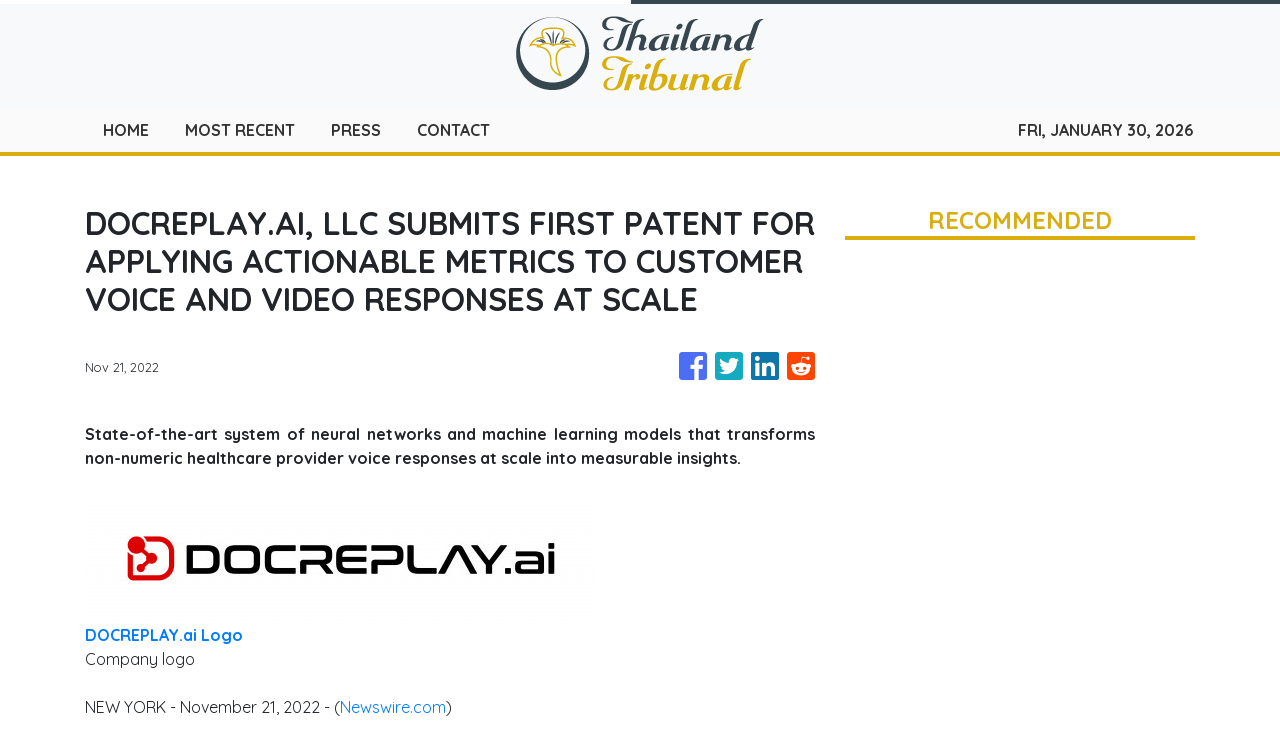

--- FILE ---
content_type: text/html; charset=utf-8
request_url: https://us-central1-vertical-news-network.cloudfunctions.net/get/fetch-include-rss
body_size: 24227
content:
[
  {
    "id": 113031135,
    "title": "High-tide alert for seven provinces from Jan 31-Feb 4",
    "summary": "Low‑lying communities along major rivers in seven provinces have been warned to brace for possible impact from exceptionally high tides expected between Jan 31 and Feb 4.",
    "slug": "hightide-alert-for-seven-provinces-from-jan-31feb-4",
    "link": "https://www.bangkokpost.com/thailand/general/3185375/hightide-alert-for-seven-provinces-from-jan-31feb-4",
    "date_published": "2026-01-28T13:14:00.000Z",
    "images": "",
    "categories": "1558",
    "img_id": "0",
    "caption": "",
    "country": "Thailand",
    "source_type": "rss",
    "source": "Bangkok Post"
  },
  {
    "id": 113031136,
    "title": "Assets seized in online gambling case",
    "summary": "Police have seized assets worth more than five million baht in a follow-up investigation into an online gambling network during a search at a luxury house in Bangkok.",
    "slug": "assets-seized-in-online-gambling-case",
    "link": "https://www.bangkokpost.com/thailand/general/3185368/assets-seized-in-online-gambling-case",
    "date_published": "2026-01-28T13:04:00.000Z",
    "images": "",
    "categories": "1558",
    "img_id": "0",
    "caption": "",
    "country": "Thailand",
    "source_type": "rss",
    "source": "Bangkok Post"
  },
  {
    "id": 59668308,
    "title": "How are Singapore SMEs taking a proactive stance towards sustainability?",
    "summary": "In the current macro and geo-political environment, the goal of remaining competitive is complicated by rising interest rates, broad cost escalation, supply chain unpredictability and the rapid change flowing through many industries from digital transformation. Overlaying all these potential hurdles is the spectre of inevitable Environmental, Social and Governance (ESG) compliance requirements and what this […]\nThe post How are Singapore SMEs taking a proactive stance towards sustainability? appeared first on e27.",
    "slug": "how-are-singapore-smes-taking-a-proactive-stance-towards-sustainability",
    "link": "https://e27.co/singapore-smes-and-sustainability-taking-a-proactive-stance-20230515/",
    "date_published": "2026-01-28T12:50:13.000Z",
    "images": "https://e27.co/wp-content/uploads/2023/05/e27-13-1.png",
    "categories": "3492,4637,1005,1432,1436,2688,3484,3493,3552,3563,3566,4645,4654,4671,4728,4743,4751,4752,4758,4771,4772,4779,4780,4794,4795,4796,4797",
    "img_id": "0",
    "caption": "",
    "country": "SEA",
    "source_type": "rss",
    "source": "e27"
  },
  {
    "id": 59798115,
    "title": "How fintechs can contribute to the world’s sustainability goals",
    "summary": "SFF 2022 insights: Enlisting fintech to help create a sustainable future, jointly produced by McKinsey & Company, Elevandi and the Monetary Authority of Singapore (MAS) — showcases how fintechs can contribute towards a greener future. The report draws on insights shared at the ESG track of the Singapore Fintech Festival 2022 The report draws from […]\nThe post How fintechs can contribute to the world’s sustainability goals appeared first on e27.",
    "slug": "how-fintechs-can-contribute-to-the-worlds-sustainability-goals",
    "link": "https://e27.co/how-fintechs-can-contribute-to-the-worlds-sustainability-goals-20230213/",
    "date_published": "2026-01-28T12:40:44.000Z",
    "images": "https://e27.co/wp-content/uploads/2023/02/e27-3-1.png",
    "categories": "3492,4637,1005,1432,1436,2688,3484,3493,3552,3563,3566,4645,4654,4671,4728,4743,4751,4752,4758,4771,4772,4779,4780,4794,4795,4796,4797",
    "img_id": "0",
    "caption": "",
    "country": "SEA",
    "source_type": "rss",
    "source": "e27"
  },
  {
    "id": 6780816,
    "title": "Empowering the future of Singapore: The need for SMEs to embrace renewable energy solutions",
    "summary": "The energy landscape in Singapore has been evolving at an increasing pace, with a focus on sustainable renewable energy at its core. From a firm reliance on oil and gas, the country has been embracing various sources of renewable energy. Working towards the Singapore Green Plan 2030, organisations have been looking at ways to adapt […]\nThe post Empowering the future of Singapore: The need for SMEs to embrace renewable energy solutions appeared first on e27.",
    "slug": "empowering-the-future-of-singapore-the-need-for-smes-to-embrace-renewable-energy-solutions",
    "link": "https://e27.co/empowering-the-future-of-singapore-the-need-for-smes-to-embrace-renewable-energy-solutions-20231002/",
    "date_published": "2026-01-28T12:30:30.000Z",
    "images": "https://e27.co/wp-content/uploads/2023/10/e27-1.png",
    "categories": "3492,4637,1005,1432,1436,2688,3484,3493,3552,3563,3566,4645,4654,4671,4728,4743,4751,4752,4758,4771,4772,4779,4780,4794,4795,4796,4797",
    "img_id": "0",
    "caption": "",
    "country": "SEA",
    "source_type": "rss",
    "source": "e27"
  },
  {
    "id": 62161253,
    "title": "Climate conferences won’t save us: How to start taking action all year round (Part 1)",
    "summary": "Every climate conference delivers a mixed bag of outcomes, and COP27 was no different. Despite the long-awaited creation of a loss and damage fund, delegates remained displeased by a shortfall of capital from developed nations, lack of specific implementation plans, and seeming attempts to claw back commitments made at Glasgow last year. The most alarming […]\nThe post Climate conferences won’t save us: How to start taking action all year round (Part 1) appeared first on e27.",
    "slug": "climate-conferences-wont-save-us-how-to-start-taking-action-all-year-round-part-1",
    "link": "https://e27.co/climate-conferences-wont-save-us-how-to-start-taking-action-all-year-round-part-1-20221212/",
    "date_published": "2026-01-28T12:20:42.000Z",
    "images": "https://e27.co/wp-content/uploads/2022/12/e27-15.png",
    "categories": "3492,4637,1005,1432,1436,2688,3484,3493,3552,3563,3566,4645,4654,4671,4728,4743,4751,4752,4758,4771,4772,4779,4780,4794,4795,4796,4797",
    "img_id": "0",
    "caption": "",
    "country": "SEA",
    "source_type": "rss",
    "source": "e27"
  },
  {
    "id": 113032468,
    "title": "Singapore’s e-waste crisis: 2.9M idle phones highlight urgent need for circular tech solutions",
    "summary": "A new whitepaper from Singapore-based Device-as-a-Service (DaaS) startup Cinch aimed to bring attention to a largely invisible but mounting problem: 2.9 million unused smartphones are sitting idle in Singaporean households, exacerbating the country’s e-waste challenges. Titled Rethinking E-Waste: How Singapore’s Consumer Tech Ecosystem is Building a Blueprint for a Circular Economy in Southeast Asia, the […]\nThe post Singapore’s e-waste crisis: 2.9M idle phones highlight urgent need for circular tech solutions appeared first on e27.",
    "slug": "singapores-ewaste-crisis-29m-idle-phones-highlight-urgent-need-for-circular-tech-solutions",
    "link": "https://e27.co/cinch-e-waste-report-20250606/",
    "date_published": "2026-01-28T12:10:51.000Z",
    "images": "https://e27.co/wp-content/uploads/2025/06/cinch_ewaste_whitepaper.png",
    "categories": "3492,4637,1005,1432,1436,2688,3484,3493,3552,3563,3566,4645,4654,4671,4728,4743,4751,4752,4758,4771,4772,4779,4780,4794,4795,4796,4797",
    "img_id": "0",
    "caption": "",
    "country": "SEA",
    "source_type": "rss",
    "source": "e27"
  },
  {
    "id": 6635178,
    "title": "Long-duration energy storage: Key driver for region’s net zero goals",
    "summary": "This article was first published on June 8, 2023.  While ‘#beatplasticpollution’ is the main hashtag and theme of World Environment Day in 2023, we cannot ignore that there is so much more that can be done for the environment in our efforts to make Earth cleaner and greener for its inhabitants. As we work towards […]\nThe post Long-duration energy storage: Key driver for region’s net zero goals appeared first on e27.",
    "slug": "longduration-energy-storage-key-driver-for-regions-net-zero-goals",
    "link": "https://e27.co/long-duration-energy-storage-key-driver-for-regions-net-zero-goals-20230606/",
    "date_published": "2026-01-28T12:10:35.000Z",
    "images": "https://e27.co/wp-content/uploads/2023/06/e27-37.png",
    "categories": "3492,4637,1005,1432,1436,2688,3484,3493,3552,3563,3566,4645,4654,4671,4728,4743,4751,4752,4758,4771,4772,4779,4780,4794,4795,4796,4797",
    "img_id": "0",
    "caption": "",
    "country": "SEA",
    "source_type": "rss",
    "source": "e27"
  },
  {
    "id": 61851951,
    "title": "Singapore’s green future – Are homes and condominiums ready for EVs?",
    "summary": "As Singapore drives towards a greener future, the shift towards electric vehicles (EVs) is rapidly gaining momentum. With the government’s goal of installing 60,000 EV charging points by 2030, the question arises: are Singapore’s homes and condominiums ready to support this transition? The answer involves addressing several challenges related to infrastructure, power supply, and network […]\nThe post Singapore’s green future – Are homes and condominiums ready for EVs? appeared first on e27.",
    "slug": "singapores-green-future-are-homes-and-condominiums-ready-for-evs",
    "link": "https://e27.co/singapores-green-future-are-homes-and-condominiums-ready-for-evs-20241029/",
    "date_published": "2026-01-28T12:00:51.000Z",
    "images": "https://e27.co/wp-content/uploads/2024/10/e27-9-2.png",
    "categories": "3492,4637,1005,1432,1436,2688,3484,3493,3552,3563,3566,4645,4654,4671,4728,4743,4751,4752,4758,4771,4772,4779,4780,4794,4795,4796,4797",
    "img_id": "0",
    "caption": "",
    "country": "SEA",
    "source_type": "rss",
    "source": "e27"
  },
  {
    "id": 113031137,
    "title": "30 ancient sites damaged during border clashes",
    "summary": "The Fine Arts Department has found damage to around 30 ancient sites from recent conflicts along the Thai–Cambodian border and has scheduled a meeting on Friday to discuss restoration plans.",
    "slug": "30-ancient-sites-damaged-during-border-clashes",
    "link": "https://www.bangkokpost.com/thailand/general/3185334/30-ancient-sites-damaged-during-border-clashes",
    "date_published": "2026-01-28T11:51:00.000Z",
    "images": "",
    "categories": "1558",
    "img_id": "0",
    "caption": "",
    "country": "Thailand",
    "source_type": "rss",
    "source": "Bangkok Post"
  },
  {
    "id": 18581553,
    "title": "The key to tackling climate change: Electrify shipping",
    "summary": "If we don’t drastically reduce our emissions – and tackle the climate crisis now – we’ll run out of time. To have productive conversations, to take impactful action, to rewind the effects of climate change, all of it. It’s a statement most of us already know is true, but few want to hear. Let alone […]\nThe post The key to tackling climate change: Electrify shipping appeared first on e27.",
    "slug": "the-key-to-tackling-climate-change-electrify-shipping",
    "link": "https://e27.co/the-key-to-tackling-climate-change-electrify-shipping-20230127/",
    "date_published": "2026-01-28T11:50:48.000Z",
    "images": "https://e27.co/wp-content/uploads/2023/01/e27-27.png",
    "categories": "3492,4637,1005,1432,1436,2688,3484,3493,3552,3563,3566,4645,4654,4671,4728,4743,4751,4752,4758,4771,4772,4779,4780,4794,4795,4796,4797",
    "img_id": "0",
    "caption": "",
    "country": "SEA",
    "source_type": "rss",
    "source": "e27"
  },
  {
    "id": 113027607,
    "title": "Who are ‘we’? Why some Singaporeans bristle at ‘we first’ inclusive society call",
    "summary": "Recent comments by Singapore’s Deputy Prime Minister Gan Kim Yong about an inclusive “we first” society potentially involving foreigners have drawn the ire of some locals, with experts noting that a cultural shift and greater cooperation are necessary to attain the goal.\nThe “we first” society call was first raised by Prime Minister Lawrence Wong in his National Day Rally last year, when he stressed that Singaporeans had to band together to write the next chapter of their story.\nOn Monday, Gan...",
    "slug": "who-are-we-why-some-singaporeans-bristle-at-we-first-inclusive-society-call",
    "link": "https://www.scmp.com/week-asia/lifestyle-culture/article/3341573/who-are-we-why-some-singaporeans-bristle-we-first-inclusive-society-call?utm_source=rss_feed",
    "date_published": "2026-01-28T11:48:03.000Z",
    "images": "https://cdn.i-scmp.com/sites/default/files/styles/1280x720/public/d8/images/canvas/2026/01/28/0ddcad5d-df31-4400-b00c-3f68481b5e52_d9dff61a.jpg?itok=i9BT3ITQ&v=1769600591",
    "categories": "1558",
    "img_id": "0",
    "caption": "",
    "country": "SEA",
    "source_type": "rss",
    "source": "South China Morning Post"
  },
  {
    "id": 20577274,
    "title": "The great EV transition: Is Asia ready?",
    "summary": "Global electric vehicle (EV) sales are on an upward trajectory, setting new records and sparking optimism for a greener future of transportation. Charging infrastructure is improving, and venture capital investments in the sector are defying trends. However, as the world shifts gears towards sustainable mobility, the adoption of EVs in Asia is trailing behind. This […]\nThe post The great EV transition: Is Asia ready? appeared first on e27.",
    "slug": "the-great-ev-transition-is-asia-ready",
    "link": "https://e27.co/the-great-ev-transition-is-asia-ready-20240117/",
    "date_published": "2026-01-28T11:40:12.000Z",
    "images": "https://e27.co/wp-content/uploads/2024/01/e27-51.png",
    "categories": "3492,4637,1005,1432,1436,2688,3484,3493,3552,3563,3566,4645,4654,4671,4728,4743,4751,4752,4758,4771,4772,4779,4780,4794,4795,4796,4797",
    "img_id": "0",
    "caption": "",
    "country": "SEA",
    "source_type": "rss",
    "source": "e27"
  },
  {
    "id": 113027608,
    "title": "Bank Indonesia’s autonomy under scrutiny as Prabowo’s nephew joins leadership",
    "summary": "The appointment of President Prabowo Subianto’s nephew to the leadership of Bank Indonesia (BI) has reignited debate over whether Southeast Asia’s largest economy can preserve the central bank’s independence – a question closely watched by foreign investors and currency markets.\nWhile some analysts warned that any perception the central bank could become more responsive to government financing needs risks capital outflows and pressure on the rupiah, others said Bank Indonesia’s collective...",
    "slug": "bank-indonesias-autonomy-under-scrutiny-as-prabowos-nephew-joins-leadership",
    "link": "https://www.scmp.com/week-asia/economics/article/3341563/bank-indonesias-autonomy-under-scrutiny-prabowos-nephew-joins-leadership?utm_source=rss_feed",
    "date_published": "2026-01-28T11:30:07.000Z",
    "images": "https://cdn.i-scmp.com/sites/default/files/styles/1280x720/public/d8/images/canvas/2026/01/28/492387e8-8116-48b7-aa0d-64e99bfb0986_47e220bd.jpg?itok=x8NSN9Q4&v=1769596930",
    "categories": "1558",
    "img_id": "0",
    "caption": "",
    "country": "SEA",
    "source_type": "rss",
    "source": "South China Morning Post"
  },
  {
    "id": 113032469,
    "title": "Building SEA climate tech ecosystem: Why urgency, policy, and alignment matter",
    "summary": "As Southeast Asia (SEA) rapidly rises as the world’s fourth-largest economy, the region faces a defining question: can its climate tech ecosystem mature quickly enough to meet net-zero goals by 2030? Optimism abounds with climate investment in the area, growing 15 per cent year-on-year from 2015 to 2023. Yet a staggering US$2.5 trillion investment gap […]\nThe post Building SEA climate tech ecosystem: Why urgency, policy, and alignment matter appeared first on e27.",
    "slug": "building-sea-climate-tech-ecosystem-why-urgency-policy-and-alignment-matter",
    "link": "https://e27.co/climate-tech-sea-20250617/",
    "date_published": "2026-01-28T11:21:19.000Z",
    "images": "https://e27.co/wp-content/uploads/2025/06/echelon_climate_tech.png",
    "categories": "3492,4637,1005,1432,1436,2688,3484,3493,3552,3563,3566,4645,4654,4671,4728,4743,4751,4752,4758,4771,4772,4779,4780,4794,4795,4796,4797",
    "img_id": "0",
    "caption": "",
    "country": "SEA",
    "source_type": "rss",
    "source": "e27"
  },
  {
    "id": 113032470,
    "title": "Where AI meets sustainability: ASEAN’s next big opportunity for entrepreneurs",
    "summary": "As someone who works closely with entrepreneurs and business leaders across Singapore and the ASEAN region, I’ve been watching with growing interest the convergence of two powerful forces: artificial intelligence and sustainability. At first glance, these might seem like distinct domains—one rooted in algorithms and automation, the other in environmental and social responsibility. But at […]\nThe post Where AI meets sustainability: ASEAN’s next big opportunity for entrepreneurs appeared first on e27.",
    "slug": "where-ai-meets-sustainability-aseans-next-big-opportunity-for-entrepreneurs",
    "link": "https://e27.co/where-ai-meets-sustainability-aseans-next-big-opportunity-for-entrepreneurs-20250611/",
    "date_published": "2026-01-28T11:10:20.000Z",
    "images": "https://e27.co/wp-content/uploads/2025/05/e27-67.png",
    "categories": "3492,4637,1005,1432,1436,2688,3484,3493,3552,3563,3566,4645,4654,4671,4728,4743,4751,4752,4758,4771,4772,4779,4780,4794,4795,4796,4797",
    "img_id": "0",
    "caption": "",
    "country": "SEA",
    "source_type": "rss",
    "source": "e27"
  },
  {
    "id": 113032471,
    "title": "Why building a green startup in Singapore is still an uphill battle",
    "summary": "These are challenging times for startups and small businesses, especially those committed to long-term sustainability goals. Geopolitical uncertainties — including fluctuating tariffs, ongoing conflicts, and disrupted global supply chains — continue to cast a shadow over already volatile markets. While it’s encouraging that Singapore is emerging as a global leader in sustainability, building a green […]\nThe post Why building a green startup in Singapore is still an uphill battle appeared first on e27.",
    "slug": "why-building-a-green-startup-in-singapore-is-still-an-uphill-battle",
    "link": "https://e27.co/why-building-a-green-startup-in-singapore-is-still-an-uphill-battle-20250604/",
    "date_published": "2026-01-28T11:00:23.000Z",
    "images": "https://e27.co/wp-content/uploads/2025/05/e27-31-1.png",
    "categories": "3492,4637,1005,1432,1436,2688,3484,3493,3552,3563,3566,4645,4654,4671,4728,4743,4751,4752,4758,4771,4772,4779,4780,4794,4795,4796,4797",
    "img_id": "0",
    "caption": "",
    "country": "SEA",
    "source_type": "rss",
    "source": "e27"
  },
  {
    "id": 113031138,
    "title": "Dane held for theft of safe on Koh Samui",
    "summary": "SURAT THANI - A 35-year-old Danish man has been arrested on charges of breaking into the home of a Chinese businessman on Koh Samui and stealing a safe containing land title deeds and construction licences for properties worth an estimated 100 million baht.",
    "slug": "dane-held-for-theft-of-safe-on-koh-samui",
    "link": "https://www.bangkokpost.com/thailand/general/3185304/dane-held-for-theft-of-safe-on-koh-samui",
    "date_published": "2026-01-28T10:37:00.000Z",
    "images": "",
    "categories": "1558",
    "img_id": "0",
    "caption": "",
    "country": "Thailand",
    "source_type": "rss",
    "source": "Bangkok Post"
  },
  {
    "id": 113027609,
    "title": "Would you intervene? Singapore train-spitting case puts bystander culture in spotlight",
    "summary": "A Singaporean woman has been charged with public nuisance after a video showing her spitting water towards fellow commuters on a train went viral, igniting a debate over what is seen as bystander culture in the city state.\nThe footage prompted criticism not only of the woman’s actions but also of other passengers who appeared to avoid intervening, reviving questions about how Singaporeans respond when disorderly behaviour unfolds in public.\nSabrina Han, 37, was charged with one count of public...",
    "slug": "would-you-intervene-singapore-trainspitting-case-puts-bystander-culture-in-spotlight",
    "link": "https://www.scmp.com/week-asia/people/article/3341562/will-you-intervene-singapore-train-spitting-case-puts-bystander-culture-spotlight?utm_source=rss_feed",
    "date_published": "2026-01-28T10:35:21.000Z",
    "images": "https://cdn.i-scmp.com/sites/default/files/styles/1280x720/public/d8/images/canvas/2026/01/28/34c6422a-bc05-4754-8f27-81c268023c8a_e43137ad.jpg?itok=UNE1M7DK&v=1769596469",
    "categories": "1558",
    "img_id": "0",
    "caption": "",
    "country": "SEA",
    "source_type": "rss",
    "source": "South China Morning Post"
  },
  {
    "id": 113031139,
    "title": "Omura’s whale drowned after separation from mother",
    "summary": "A juvenile female Omura’s whale found stranded in Satun province likely became ill and separated from its mother before drowning, with no evidence of harm from fishing gear detected, conservation officials said on Wednesday.",
    "slug": "omuras-whale-drowned-after-separation-from-mother",
    "link": "https://www.bangkokpost.com/thailand/general/3185320/omuras-whale-drowned-after-separation-from-mother",
    "date_published": "2026-01-28T10:14:00.000Z",
    "images": "",
    "categories": "1558",
    "img_id": "0",
    "caption": "",
    "country": "Thailand",
    "source_type": "rss",
    "source": "Bangkok Post"
  },
  {
    "id": 113015896,
    "title": "Death of Filipino in Russia-Ukraine war sparks fears of forced recruitment",
    "summary": "The first documented case of a Filipino man who died fighting alongside Russian forces in the Ukraine war has raised concerns in the Philippines over coerced recruitment and sparked calls for compensation from Moscow.\nIn a report released on Monday, Ukraine’s intelligence operations identified the body of John Patrick, a Filipino national, among Russian troops killed near the village of Novoselivka in the Donetsk region, marking the first such report of its kind.\nKyiv officials said Patrick’s...",
    "slug": "death-of-filipino-in-russiaukraine-war-sparks-fears-of-forced-recruitment",
    "link": "https://www.scmp.com/week-asia/people/article/3341541/death-filipino-russia-ukraine-war-sparks-fears-forced-recruitment?utm_source=rss_feed",
    "date_published": "2026-01-28T08:55:57.000Z",
    "images": "https://cdn.i-scmp.com/sites/default/files/styles/1280x720/public/d8/images/canvas/2026/01/28/c78e9f11-8797-4b09-96ed-41c9e26f2643_59525329.jpg?itok=idtGgXwm&v=1769590553",
    "categories": "1558",
    "img_id": "0",
    "caption": "",
    "country": "SEA",
    "source_type": "rss",
    "source": "South China Morning Post"
  },
  {
    "id": 113017038,
    "title": "Contraceptive shots a first for Thai wild elephants",
    "summary": "Thailand has given a contraceptive vaccine to wild elephants for the first time in an effort to control their ballooning population, a conservation official said on Wednesday.",
    "slug": "contraceptive-shots-a-first-for-thai-wild-elephants",
    "link": "https://www.bangkokpost.com/thailand/general/3185298/contraceptive-shots-a-first-for-thai-wild-elephants",
    "date_published": "2026-01-28T08:55:00.000Z",
    "images": "",
    "categories": "1558",
    "img_id": "0",
    "caption": "",
    "country": "Thailand",
    "source_type": "rss",
    "source": "Bangkok Post"
  },
  {
    "id": 113017039,
    "title": "Two seriously hurt after Grab car mounts pavement in Chiang Mai",
    "summary": "CHIANG MAI - A Grab car carrying two foreign passengers mounted the pavement and crashed into a soy milk stall outside the Chiang Mai Gate Market on Wednesday morning, leaving a vendor seriously injured and one passenger in critical condition.",
    "slug": "two-seriously-hurt-after-grab-car-mounts-pavement-in-chiang-mai",
    "link": "https://www.bangkokpost.com/thailand/general/3185288/two-seriously-hurt-after-grab-car-mounts-pavement-in-chiang-mai",
    "date_published": "2026-01-28T08:54:00.000Z",
    "images": "",
    "categories": "1558",
    "img_id": "0",
    "caption": "",
    "country": "Thailand",
    "source_type": "rss",
    "source": "Bangkok Post"
  },
  {
    "id": 113018447,
    "title": "The quiet layer keeping the chip boom alive",
    "summary": "The semiconductor boom is no longer just about building more fabs; it’s about keeping the tools inside them running with near-perfect reliability. As global chipmakers pour billions into new plants and equipment, the spotlight often stays on the giants: the OEMs, the mega fabs, and the trillion-dollar supply chains. But behind every high-performing production line […]\nThe post The quiet layer keeping the chip boom alive appeared first on e27.",
    "slug": "the-quiet-layer-keeping-the-chip-boom-alive",
    "link": "https://e27.co/the-quiet-layer-keeping-the-chip-boom-alive-20260128/",
    "date_published": "2026-01-28T08:35:58.000Z",
    "images": "https://e27.co/wp-content/uploads/2026/01/GTS_interview.png",
    "categories": "3492,4637,1005,1432,1436,2688,3484,3493,3552,3563,3566,4645,4654,4671,4728,4743,4751,4752,4758,4771,4772,4779,4780,4794,4795,4796,4797",
    "img_id": "0",
    "caption": "",
    "country": "SEA",
    "source_type": "rss",
    "source": "e27"
  },
  {
    "id": 113018448,
    "title": "As Asia’s startup ecosystem moves forward, these milestones show what founders are building",
    "summary": "Across Asia, startup activity continues to show resilience and momentum. While funding cycles fluctuate and markets recalibrate, founders across sectors are still launching products, securing partnerships, entering new markets, and strengthening their operational foundations. These milestones may not always dominate headlines, but together they reflect an ecosystem that is actively building and evolving. At e27, […]\nThe post As Asia’s startup ecosystem moves forward, these milestones show what founders are building appeared first on e27.",
    "slug": "as-asias-startup-ecosystem-moves-forward-these-milestones-show-what-founders-are-building",
    "link": "https://e27.co/as-asias-startup-ecosystem-moves-forward-these-milestones-show-what-founders-are-building-20260128/",
    "date_published": "2026-01-28T08:27:42.000Z",
    "images": "../wp-content/uploads/2026/01/bba529c0-61eb-4079-8562-71b5821fec78.png",
    "categories": "3492,4637,1005,1432,1436,2688,3484,3493,3552,3563,3566,4645,4654,4671,4728,4743,4751,4752,4758,4771,4772,4779,4780,4794,4795,4796,4797",
    "img_id": "0",
    "caption": "",
    "country": "SEA",
    "source_type": "rss",
    "source": "e27"
  },
  {
    "id": 113007201,
    "title": "Dollar weakness isn’t just a trend. It is reshaping global asset flows",
    "summary": "Investors are navigating a landscape defined by uncertainty, muted risk appetite, and a growing divergence between headline optimism and underlying fragility. The Federal Reserve’s first policy decision of 2026 looms large, scheduled for 3AM Singapore time on Thursday, and markets have already begun pricing in cautious expectations. This tension is underscored by a sharp drop […]\nThe post Dollar weakness isn’t just a trend. It is reshaping global asset flows appeared first on e27.",
    "slug": "dollar-weakness-isnt-just-a-trend-it-is-reshaping-global-asset-flows",
    "link": "https://e27.co/dollar-weakness-isnt-just-a-trend-it-is-reshaping-global-asset-flows-20260128/",
    "date_published": "2026-01-28T07:16:37.000Z",
    "images": "https://e27.co/wp-content/uploads/2026/01/crypto_anndy_lian.PM_-1.jpg",
    "categories": "3492,4637,1005,1432,1436,2688,3484,3493,3552,3563,3566,4645,4654,4671,4728,4743,4751,4752,4758,4771,4772,4779,4780,4794,4795,4796,4797",
    "img_id": "0",
    "caption": "",
    "country": "SEA",
    "source_type": "rss",
    "source": "e27"
  },
  {
    "id": 113015902,
    "title": "India–EU Summit Marks Major Leap in Strategic Partnership",
    "summary": "India and the European Union marked a major milestone in their diplomatic and economic relationship at the 16th India–EU Summit, signaling a stronger, more future-focused partnership between the two global players. The high-level meeting brought together Indian Prime Minister Narendra Modi, President of the European Council António Costa, and European Commission President Ursula von der…\nThe post India–EU Summit Marks Major Leap in Strategic Partnership appeared first on Indo Thai News Channel - Travel l Culture l News & Event l Food.",
    "slug": "indiaeu-summit-marks-major-leap-in-strategic-partnership",
    "link": "https://www.indothainews.com/india-eu-summit-marks-major-leap-in-strategic-partnership/",
    "date_published": "2026-01-28T07:14:36.000Z",
    "images": "https://www.indothainews.com/wp-content/uploads/2026/01/622942197_1417206677111741_130903290973677740_n.jpg",
    "categories": "1558",
    "img_id": "0",
    "caption": "",
    "country": "Thailand",
    "source_type": "rss",
    "source": "IndoThai"
  },
  {
    "id": 113005867,
    "title": "Culprits sought in burning of paddy fields in Nakhon Nayok",
    "summary": "Authorities in Nakhon Nayok are hunting for the culprits who burned about 10,000 rai (16 square kilometres) of paddy fields, worsening the already serious air pollution in the province north of Bangkok.",
    "slug": "culprits-sought-in-burning-of-paddy-fields-in-nakhon-nayok",
    "link": "https://www.bangkokpost.com/thailand/general/3185218/culprits-sought-in-burning-of-paddy-fields-in-nakhon-nayok",
    "date_published": "2026-01-28T07:11:00.000Z",
    "images": "",
    "categories": "1558",
    "img_id": "0",
    "caption": "",
    "country": "Thailand",
    "source_type": "rss",
    "source": "Bangkok Post"
  },
  {
    "id": 113005868,
    "title": "BoT flags suspicious cash withdrawals, largest case hits B250m",
    "summary": "The Bank of Thailand (BoT) has detected unusually large cash withdrawals amounting to more than 250 million baht, with some customers requesting only 500‑baht banknotes, prompting the agency to prepare reports for concerned agencies, including the Election Commission.",
    "slug": "bot-flags-suspicious-cash-withdrawals-largest-case-hits-b250m",
    "link": "https://www.bangkokpost.com/thailand/politics/3185190/bot-flags-suspicious-cash-withdrawals-largest-case-hits-b250m",
    "date_published": "2026-01-28T06:53:00.000Z",
    "images": "",
    "categories": "1558",
    "img_id": "0",
    "caption": "",
    "country": "Thailand",
    "source_type": "rss",
    "source": "Bangkok Post"
  },
  {
    "id": 113005869,
    "title": "American siblings thank Thai man for Vietnam War kindness",
    "summary": "UBON RATCHATHANI — Three American siblings have travelled across the Pacific to reunite with the Thai man who cared for them during the Vietnam War more than five decades ago.",
    "slug": "american-siblings-thank-thai-man-for-vietnam-war-kindness",
    "link": "https://www.bangkokpost.com/thailand/general/3185120/american-siblings-thank-thai-man-for-vietnam-war-kindness",
    "date_published": "2026-01-28T06:25:00.000Z",
    "images": "",
    "categories": "1558",
    "img_id": "0",
    "caption": "",
    "country": "Thailand",
    "source_type": "rss",
    "source": "Bangkok Post"
  },
  {
    "id": 113005870,
    "title": "Three Chinese nationals linked to scam gang arrested ",
    "summary": "Three Chinese men suspected of links to online scam syndicates have been arrested in Chom Thong district of Bangkok after they fled Myanmar.",
    "slug": "three-chinese-nationals-linked-to-scam-gang-arrested",
    "link": "https://www.bangkokpost.com/thailand/general/3185178/three-chinese-nationals-linked-to-scam-gang-arrested",
    "date_published": "2026-01-28T06:15:00.000Z",
    "images": "",
    "categories": "1558",
    "img_id": "0",
    "caption": "",
    "country": "Thailand",
    "source_type": "rss",
    "source": "Bangkok Post"
  },
  {
    "id": 113007202,
    "title": "HeyMax’s US$11M raise signals a new era of programmable travel loyalty in Asia",
    "summary": "Singapore-based travel loyalty startup HeyMax has raised US$11 million in a Series A round led by Peak XV Partners, as it accelerates plans to build a cross-border, AI-driven rewards platform for frequent travellers across the region. The round includes Betatron Venture Group as a strategic investor, with existing backers January Capital and Tenity doubling down. Angel investors in the round include […]\nThe post HeyMax’s US$11M raise signals a new era of programmable travel loyalty in Asia appeared first on e27.",
    "slug": "heymaxs-us11m-raise-signals-a-new-era-of-programmable-travel-loyalty-in-asia",
    "link": "https://e27.co/heymaxs-us11m-raise-signals-a-new-era-of-programmable-travel-loyalty-in-asia-20260128/",
    "date_published": "2026-01-28T05:49:42.000Z",
    "images": "https://e27.co/wp-content/uploads/2026/01/HeyMax_series_A.png",
    "categories": "3492,4637,1005,1432,1436,2688,3484,3493,3552,3563,3566,4645,4654,4671,4728,4743,4751,4752,4758,4771,4772,4779,4780,4794,4795,4796,4797",
    "img_id": "0",
    "caption": "",
    "country": "SEA",
    "source_type": "rss",
    "source": "e27"
  },
  {
    "id": 113015897,
    "title": "Malaysians lampoon minister over stress-gay link: ‘they never work hard in parliament?’",
    "summary": "A Malaysian minister has become the butt of jokes for claiming that work stress can turn people gay, as continued government intervention of what it describes as sexually deviant behaviour piles pressure on the country’s LGBTQ community.\nThe enforcement spotlight fell on Malaysia’s sexual minorities two weeks ago after religious authorities and police acted on complaints from a sultan and Islamist politicians that a camping retreat was promoting the LGBTQ lifestyle.\nThe community came under...",
    "slug": "malaysians-lampoon-minister-over-stressgay-link-they-never-work-hard-in-parliament",
    "link": "https://www.scmp.com/week-asia/politics/article/3341504/malaysians-lampoon-minister-over-stress-gay-link-they-never-work-hard-parliament?utm_source=rss_feed",
    "date_published": "2026-01-28T05:37:29.000Z",
    "images": "https://cdn.i-scmp.com/sites/default/files/styles/1280x720/public/d8/images/canvas/2026/01/28/6f99ffa1-08d7-4c3a-ae83-bf9b1c7d79f4_3b1e7c6d.jpg?itok=LBRtzyUt&v=1769578498",
    "categories": "1558",
    "img_id": "0",
    "caption": "",
    "country": "SEA",
    "source_type": "rss",
    "source": "South China Morning Post"
  },
  {
    "id": 113005679,
    "title": "We-Women Network’s Free Saturday Sisterhood Workshop Explores Sleep, Anxiety Relief and Sound Healing in Bangkok",
    "summary": "Bangkok, Thailand — The Free Saturday Sisterhood Workshop hosted another impactful and enriching session, bringing together women for an afternoon of learning, healing, and self-awareness through therapeutic and mindfulness practices. The workshop featured an insightful session by Sabina Tripathi titled “Reclaim Your Sleep and Overcome Anxiety with RTT.” She emphasized the importance of REM sleep […]",
    "slug": "wewomen-networks-free-saturday-sisterhood-workshop-explores-sleep-anxiety-relief-and-sound-healing-in-bangkok",
    "link": "https://bangkokscoop.com/we-women-networks-free-saturday-sisterhood-workshop-explores-sleep-anxiety-relief-and-sound-healing-in-bangkok/",
    "date_published": "2026-01-28T05:11:36.000Z",
    "images": "https://ebd4rne3or6.exactdn.com/wp-content/uploads/2026/01/WhatsApp-Image-2026-01-25-at-11.16.43.jpeg?strip=all",
    "categories": "1558",
    "img_id": "0",
    "caption": "",
    "country": "Thailand",
    "source_type": "rss",
    "source": "Bangkok Scoop"
  },
  {
    "id": 113005871,
    "title": "2 tourists killed in separate traffic accidents",
    "summary": "PATTAYA/PHUKET — Chinese and Turkish nationals were killed in separate traffic accidents in the tourist destinations early Wednesday morning.",
    "slug": "2-tourists-killed-in-separate-traffic-accidents",
    "link": "https://www.bangkokpost.com/thailand/general/3185098/2-tourists-killed-in-separate-traffic-accidents",
    "date_published": "2026-01-28T04:26:00.000Z",
    "images": "",
    "categories": "1558",
    "img_id": "0",
    "caption": "",
    "country": "Thailand",
    "source_type": "rss",
    "source": "Bangkok Post"
  },
  {
    "id": 113007203,
    "title": "The China playbook comes to Southeast Asia’s food apps",
    "summary": "Southeast Asia’s food delivery landscape has entered a paradoxical era. While the total gross merchandise value (GMV) for the region surged by 18 per cent year-on-year to reach a staggering US$22.7 billion in 2025, the individual value of each order is actually shrinking. This shift marks a fundamental change in strategy for the region’s dominant players: Grab, […]\nThe post The China playbook comes to Southeast Asia’s food apps appeared first on e27.",
    "slug": "the-china-playbook-comes-to-southeast-asias-food-apps",
    "link": "https://e27.co/the-china-playbook-comes-to-southeast-asias-food-apps-20260128/",
    "date_published": "2026-01-28T04:21:58.000Z",
    "images": "https://e27.co/wp-content/uploads/2026/01/Momentum_Works_1.png",
    "categories": "3492,4637,1005,1432,1436,2688,3484,3493,3552,3563,3566,4645,4654,4671,4728,4743,4751,4752,4758,4771,4772,4779,4780,4794,4795,4796,4797",
    "img_id": "0",
    "caption": "",
    "country": "SEA",
    "source_type": "rss",
    "source": "e27"
  },
  {
    "id": 112996883,
    "title": "The foundation of Southeast Asia’s tech future",
    "summary": "In the global technology landscape, the conversation around artificial intelligence is often dominated by the race for ever-larger models and the dazzling capabilities of generative applications. For many, AI is a feature—a new button to press, a smarter chatbot, an enhanced recommendation engine. However, for the dynamic and rapidly digitising economies of Southeast Asia, this […]\nThe post The foundation of Southeast Asia’s tech future appeared first on e27.",
    "slug": "the-foundation-of-southeast-asias-tech-future",
    "link": "https://e27.co/the-foundation-of-southeast-asias-tech-future-20260126/",
    "date_published": "2026-01-28T03:10:35.000Z",
    "images": "https://e27.co/wp-content/uploads/2026/01/e27-4-1.png",
    "categories": "3492,4637,1005,1432,1436,2688,3484,3493,3552,3563,3566,4645,4654,4671,4728,4743,4751,4752,4758,4771,4772,4779,4780,4794,4795,4796,4797",
    "img_id": "0",
    "caption": "",
    "country": "SEA",
    "source_type": "rss",
    "source": "e27"
  },
  {
    "id": 112994329,
    "title": "Reading in the Park Returns to Bangkok for a Screen-Free Evening",
    "summary": "Bangkok, Thailand — Bangkok residents looking for a calm, screen-free way to unwind should mark their calendars for Friday, January 31, 2026. The city’s popular Reading in the Park initiative is back this week, transforming Rommaninat Park in Phra Nakhon District into a shared reading space where phones are switched off and books take center…\nThe post Reading in the Park Returns to Bangkok for a Screen-Free Evening appeared first on Indo Thai News Channel - Travel l Culture l News & Event l Food.",
    "slug": "reading-in-the-park-returns-to-bangkok-for-a-screenfree-evening",
    "link": "https://www.indothainews.com/reading-in-the-park-returns-to-bangkok-for-a-screen-free-evening/",
    "date_published": "2026-01-28T03:08:09.000Z",
    "images": "https://www.indothainews.com/wp-content/uploads/2026/01/621827937_1232247075750106_6974521957455065864_n.jpg",
    "categories": "1558",
    "img_id": "0",
    "caption": "",
    "country": "Thailand",
    "source_type": "rss",
    "source": "IndoThai"
  },
  {
    "id": 112995482,
    "title": "Red levels of PM2.5 cover about one-third of Thailand, including Greater Bangkok",
    "summary": "Harmful levels (red levels) of ultrafine dust shrouded about one-third of Thailand on Wednesday morning, including Bangkok and nearby provinces.",
    "slug": "red-levels-of-pm25-cover-about-onethird-of-thailand-including-greater-bangkok",
    "link": "https://www.bangkokpost.com/thailand/general/3185044/red-levels-of-pm25-cover-about-onethird-of-thailand-including-greater-bangkok",
    "date_published": "2026-01-28T03:04:00.000Z",
    "images": "",
    "categories": "1558",
    "img_id": "0",
    "caption": "",
    "country": "Thailand",
    "source_type": "rss",
    "source": "Bangkok Post"
  },
  {
    "id": 112994319,
    "title": "Malaysian man arrested after illegal sea crossing to see pregnant second wife in Indonesia",
    "summary": "A 46-year-old man from Perak in Malaysia sneaked out of the country to visit his pregnant second wife without his first wife’s knowledge.\nHe landed in hot water when he was arrested while returning from Indonesia via an illegal route. His passport was being held by his first wife.\nThe man, a lorry driver, who just arrived from Tanjung Balai in Indonesia, told officers he had travelled to Medan to visit his pregnant second wife.\n“My second wife was pregnant and in critical condition, which is why...",
    "slug": "malaysian-man-arrested-after-illegal-sea-crossing-to-see-pregnant-second-wife-in-indonesia",
    "link": "https://www.scmp.com/news/asia/southeast-asia/article/3341482/malaysian-man-arrested-after-illegal-sea-crossing-see-pregnant-second-wife-indonesia?utm_source=rss_feed",
    "date_published": "2026-01-28T02:34:27.000Z",
    "images": "https://cdn.i-scmp.com/sites/default/files/styles/1280x720/public/d8/images/canvas/2026/01/28/af39d43c-2791-46bc-ac9a-33fb85a9be35_eddd6b88.jpg?itok=tYWLZPUF&v=1769567666",
    "categories": "1558",
    "img_id": "0",
    "caption": "",
    "country": "SEA",
    "source_type": "rss",
    "source": "South China Morning Post"
  },
  {
    "id": 112996884,
    "title": "Why trust is the make-or-break factor in digital adoption",
    "summary": "In boardrooms, digital transformation is usually measured in uptime, adoption rates, and return on investment. On the ground, it feels very different. It is about whether people trust the system enough to actually use it. Over the years, working on digital platforms across e-commerce, healthcare, and other regulated environments in Southeast Asia, I have come […]\nThe post Why trust is the make-or-break factor in digital adoption appeared first on e27.",
    "slug": "why-trust-is-the-makeorbreak-factor-in-digital-adoption",
    "link": "https://e27.co/why-trust-is-the-make-or-break-factor-in-digital-adoption-20260118/",
    "date_published": "2026-01-28T02:30:50.000Z",
    "images": "https://e27.co/wp-content/uploads/2026/01/e27-52.png",
    "categories": "3492,4637,1005,1432,1436,2688,3484,3493,3552,3563,3566,4645,4654,4671,4728,4743,4751,4752,4758,4771,4772,4779,4780,4794,4795,4796,4797",
    "img_id": "0",
    "caption": "",
    "country": "SEA",
    "source_type": "rss",
    "source": "e27"
  },
  {
    "id": 112996885,
    "title": "The great stabilisation: Why 2026 will be the year AI “grows up”",
    "summary": "We have spent the last three years in a storm of hype. Every week, a new model that promised to change the world; every month, companies scrambled to integrate whatever appeared to be the “next big thing.” But as we look toward 2026, the wind is changing. We are moving from the era of building […]\nThe post The great stabilisation: Why 2026 will be the year AI “grows up” appeared first on e27.",
    "slug": "the-great-stabilisation-why-2026-will-be-the-year-ai-grows-up",
    "link": "https://e27.co/the-great-stabilisation-why-2026-will-be-the-year-ai-grows-up-20260118/",
    "date_published": "2026-01-28T02:00:36.000Z",
    "images": "https://e27.co/wp-content/uploads/2026/01/e27-49.png",
    "categories": "3492,4637,1005,1432,1436,2688,3484,3493,3552,3563,3566,4645,4654,4671,4728,4743,4751,4752,4758,4771,4772,4779,4780,4794,4795,4796,4797",
    "img_id": "0",
    "caption": "",
    "country": "SEA",
    "source_type": "rss",
    "source": "e27"
  },
  {
    "id": 112994320,
    "title": "Philippines steps up patrols around ‘significant’ gas find amid security concerns",
    "summary": "The Philippine military and coastguard have stepped up security around a newly announced natural gas discovery off Palawan, treating the operation as a test case for protecting future offshore energy projects in contested waters, according to officials familiar with the deployment.\nThe expanded patrols cover Malampaya East-1, a fresh gas and condensate find about 5km from the existing Malampaya gas field, the country’s most important domestic energy source, which supplies fuel to power plants on...",
    "slug": "philippines-steps-up-patrols-around-significant-gas-find-amid-security-concerns",
    "link": "https://www.scmp.com/week-asia/politics/article/3341473/philippines-steps-patrols-around-significant-gas-find-amid-security-concerns?utm_source=rss_feed",
    "date_published": "2026-01-28T02:00:19.000Z",
    "images": "https://cdn.i-scmp.com/sites/default/files/styles/1280x720/public/d8/images/canvas/2026/01/28/e2969c1d-162c-4a4d-ba1b-d982ca8536d8_db4266d3.jpg?itok=o2KwvfPT&v=1769559822",
    "categories": "1558",
    "img_id": "0",
    "caption": "",
    "country": "SEA",
    "source_type": "rss",
    "source": "South China Morning Post"
  },
  {
    "id": 112996886,
    "title": "How SMEs can become learning organisations, without the corporate bureaucracy",
    "summary": "Most people think only big corporations can be “learning organisations.” They imagine expensive HR departments, internal academies, and endless workshops. But the truth is the opposite: SMEs actually have the best conditions for continuous learning.  No bureaucracy. No silos. No political layers. Just the need to move fast, solve problems, and adapt. The tragedy is […]\nThe post How SMEs can become learning organisations, without the corporate bureaucracy appeared first on e27.",
    "slug": "how-smes-can-become-learning-organisations-without-the-corporate-bureaucracy",
    "link": "https://e27.co/how-smes-can-become-learning-organisations-without-the-corporate-bureaucracy-20260118/",
    "date_published": "2026-01-28T01:00:29.000Z",
    "images": "https://e27.co/wp-content/uploads/2025/11/e27-37-2.png",
    "categories": "3492,4637,1005,1432,1436,2688,3484,3493,3552,3563,3566,4645,4654,4671,4728,4743,4751,4752,4758,4771,4772,4779,4780,4794,4795,4796,4797",
    "img_id": "0",
    "caption": "",
    "country": "SEA",
    "source_type": "rss",
    "source": "e27"
  },
  {
    "id": 112985540,
    "title": "Adaptation 'is key' to water management",
    "summary": "Thailand must urgently upgrade its flood and water management systems as climate change intensifies extreme weather, experts warned at the Water Resilience Forum 2026 on Monday.",
    "slug": "adaptation-is-key-to-water-management",
    "link": "https://www.bangkokpost.com/thailand/general/3184918/adaptation-is-key-to-water-management",
    "date_published": "2026-01-27T22:01:00.000Z",
    "images": "",
    "categories": "1558",
    "img_id": "0",
    "caption": "",
    "country": "Thailand",
    "source_type": "rss",
    "source": "Bangkok Post"
  },
  {
    "id": 112985541,
    "title": "Chinese implore DSI to resolve 'berry farm scam'",
    "summary": "Two Chinese investors have filed a complaint with the Department of Special Investigation (DSI), alleging they were defrauded by a Thai businessman in a strawberry farm project in a coastal province, resulting in damages of more than 20 million baht.",
    "slug": "chinese-implore-dsi-to-resolve-berry-farm-scam",
    "link": "https://www.bangkokpost.com/thailand/general/3184723/chinese-implore-dsi-to-resolve-berry-farm-scam",
    "date_published": "2026-01-27T22:00:00.000Z",
    "images": "",
    "categories": "1558",
    "img_id": "0",
    "caption": "",
    "country": "Thailand",
    "source_type": "rss",
    "source": "Bangkok Post"
  },
  {
    "id": 112985542,
    "title": "Pheu Thai says 'wanted' councillor already cut ties",
    "summary": "The Pheu Thai Party said a Kalasin provincial councillor had already resigned from the party after authorities issued arrest warrants over alleged links to an online gambling and scam network.",
    "slug": "pheu-thai-says-wanted-councillor-already-cut-ties",
    "link": "https://www.bangkokpost.com/thailand/politics/3184803/pheu-thai-says-wanted-councillor-already-cut-ties",
    "date_published": "2026-01-27T21:58:00.000Z",
    "images": "",
    "categories": "1558",
    "img_id": "0",
    "caption": "",
    "country": "Thailand",
    "source_type": "rss",
    "source": "Bangkok Post"
  },
  {
    "id": 112995483,
    "title": "Bhumjaithai urges strategic voting as polls tighten",
    "summary": "The Bhumjaithai (BJT) Party has urged strategic voting to be adopted for the party, which is in the so-called \"blue corner\", in the final push to the Feb 8 election, saying the polls are boiling down to a two-horse race.",
    "slug": "bhumjaithai-urges-strategic-voting-as-polls-tighten",
    "link": "https://www.bangkokpost.com/thailand/politics/3184738/bhumjaithai-urges-strategic-voting-as-polls-tighten",
    "date_published": "2026-01-27T21:54:00.000Z",
    "images": "",
    "categories": "1558",
    "img_id": "0",
    "caption": "",
    "country": "Thailand",
    "source_type": "rss",
    "source": "Bangkok Post"
  },
  {
    "id": 112985543,
    "title": "BJT urges strategic voting as polls tighten",
    "summary": "The Bhumjaithai (BJT) Party has urged strategic voting to be adopted for the party, which is in the so-called \"blue corner\", in the final push to the Feb 8 election, saying the polls are boiling down to a two-horse race.",
    "slug": "bjt-urges-strategic-voting-as-polls-tighten",
    "link": "https://www.bangkokpost.com/thailand/politics/3184738/bjt-urges-strategic-voting-as-polls-tighten",
    "date_published": "2026-01-27T21:54:00.000Z",
    "images": "",
    "categories": "1558",
    "img_id": "0",
    "caption": "",
    "country": "Thailand",
    "source_type": "rss",
    "source": "Bangkok Post"
  },
  {
    "id": 112995484,
    "title": "People's Party vows B250bn 100-day economic plan",
    "summary": "The People's Party (PP) has pledged to roll out an ambitious \"first 100-day\" economic plan worth 250 billion baht if elected to form the next government.",
    "slug": "peoples-party-vows-b250bn-100day-economic-plan",
    "link": "https://www.bangkokpost.com/thailand/politics/3184718/peoples-party-vows-b250bn-100day-economic-plan",
    "date_published": "2026-01-27T21:52:00.000Z",
    "images": "",
    "categories": "1558",
    "img_id": "0",
    "caption": "",
    "country": "Thailand",
    "source_type": "rss",
    "source": "Bangkok Post"
  },
  {
    "id": 112985544,
    "title": "PP vows B250bn 100-day economic plan",
    "summary": "The People's Party (PP) has pledged to roll out an ambitious \"first 100-day\" economic plan worth 250 billion baht if elected to form the next government.",
    "slug": "pp-vows-b250bn-100day-economic-plan",
    "link": "https://www.bangkokpost.com/thailand/politics/3184718/pp-vows-b250bn-100day-economic-plan",
    "date_published": "2026-01-27T21:52:00.000Z",
    "images": "",
    "categories": "1558",
    "img_id": "0",
    "caption": "",
    "country": "Thailand",
    "source_type": "rss",
    "source": "Bangkok Post"
  },
  {
    "id": 112985545,
    "title": "Abhisit woos city voters with ticket policy",
    "summary": "The Democrat Party has stepped up its Bangkok campaign, promoting a common ticket transport policy while signalling confidence in coalition leverage, amid polling that shows strong support in the South.",
    "slug": "abhisit-woos-city-voters-with-ticket-policy",
    "link": "https://www.bangkokpost.com/thailand/politics/3184778/abhisit-woos-city-voters-with-ticket-policy",
    "date_published": "2026-01-27T21:46:00.000Z",
    "images": "",
    "categories": "1558",
    "img_id": "0",
    "caption": "",
    "country": "Thailand",
    "source_type": "rss",
    "source": "Bangkok Post"
  },
  {
    "id": 112995485,
    "title": "Deputy Prime Minister denies abusing Social Security Fund money on travel",
    "summary": "Deputy Prime Minister Phiphat Ratchakitprakarn said on Tuesday that he always travels in business class and follows a principle of using Social Security Fund (SSF) money prudently and only when necessary.",
    "slug": "deputy-prime-minister-denies-abusing-social-security-fund-money-on-travel",
    "link": "https://www.bangkokpost.com/thailand/politics/3184838/deputy-prime-minister-denies-abusing-social-security-fund-money-on-travel",
    "date_published": "2026-01-27T21:43:00.000Z",
    "images": "",
    "categories": "1558",
    "img_id": "0",
    "caption": "",
    "country": "Thailand",
    "source_type": "rss",
    "source": "Bangkok Post"
  },
  {
    "id": 112985546,
    "title": "DPM denies abusing SSF money on travel",
    "summary": "Deputy Prime Minister Phiphat Ratchakitprakarn said on Tuesday that he always travels in business class and follows a principle of using Social Security Fund (SSF) money prudently and only when necessary.",
    "slug": "dpm-denies-abusing-ssf-money-on-travel",
    "link": "https://www.bangkokpost.com/thailand/politics/3184838/dpm-denies-abusing-ssf-money-on-travel",
    "date_published": "2026-01-27T21:43:00.000Z",
    "images": "",
    "categories": "1558",
    "img_id": "0",
    "caption": "",
    "country": "Thailand",
    "source_type": "rss",
    "source": "Bangkok Post"
  },
  {
    "id": 112985547,
    "title": "Phiphat pushes plan to have 'Disney EEC'",
    "summary": "The touted \"Disneyland Thailand\" project is both feasible and realistic, says Deputy Prime Minister and Transport Minister Phiphat Ratchakitprakarn, insisting it is not a fanciful promise or political hype.",
    "slug": "phiphat-pushes-plan-to-have-disney-eec",
    "link": "https://www.bangkokpost.com/thailand/politics/3184773/phiphat-pushes-plan-to-have-disney-eec",
    "date_published": "2026-01-27T21:42:00.000Z",
    "images": "",
    "categories": "1558",
    "img_id": "0",
    "caption": "",
    "country": "Thailand",
    "source_type": "rss",
    "source": "Bangkok Post"
  },
  {
    "id": 112985548,
    "title": "B35m suit splurge questioned",
    "summary": "Sahassawat Kumkong, a People's Party (PP) MP candidate for Chon Buri's Constituency 7, has questioned whether a 35-million-baht budget for tailoring suits for 7,000 Social Security Office (SSO) officials was taken from the Social Security Fund (SSF).",
    "slug": "b35m-suit-splurge-questioned",
    "link": "https://www.bangkokpost.com/thailand/general/3184648/b35m-suit-splurge-questioned",
    "date_published": "2026-01-27T21:40:00.000Z",
    "images": "",
    "categories": "1558",
    "img_id": "0",
    "caption": "",
    "country": "Thailand",
    "source_type": "rss",
    "source": "Bangkok Post"
  },
  {
    "id": 112985549,
    "title": "Doubt clouds status of PP candidate",
    "summary": "It remains unclear if Dr Supat Hasuwannakit -- who is running for the Feb 8 election under the banner of the People's Party (PP) -- has been removed from civil service due to a procurement scandal, according to Narong Klanwarin, chair of the Election Commission (EC).",
    "slug": "doubt-clouds-status-of-pp-candidate",
    "link": "https://www.bangkokpost.com/thailand/politics/3184793/doubt-clouds-status-of-pp-candidate",
    "date_published": "2026-01-27T21:37:00.000Z",
    "images": "",
    "categories": "1558",
    "img_id": "0",
    "caption": "",
    "country": "Thailand",
    "source_type": "rss",
    "source": "Bangkok Post"
  },
  {
    "id": 112967774,
    "title": "Anutin rules out third round of border clashes",
    "summary": "Acting Prime Minister Anutin Charnvirakul on Tuesday said there were no signs pointing to a third round of fighting along the Thai-Cambodian border, urging the public to remain calm as security agencies remain on alert.",
    "slug": "anutin-rules-out-third-round-of-border-clashes",
    "link": "https://www.bangkokpost.com/thailand/general/3184573/anutin-rules-out-third-round-of-border-clashes",
    "date_published": "2026-01-27T13:43:00.000Z",
    "images": "",
    "categories": "1558",
    "img_id": "0",
    "caption": "",
    "country": "Thailand",
    "source_type": "rss",
    "source": "Bangkok Post"
  },
  {
    "id": 112967775,
    "title": "Election Commission reviewing promises worth trillions",
    "summary": "Political parties have put trillions of baht on the table as the Election Commission released details of 527 campaign policies submitted by 51 parties contesting Thailand’s general election on Feb 8.",
    "slug": "election-commission-reviewing-promises-worth-trillions",
    "link": "https://www.bangkokpost.com/thailand/politics/3184559/election-commission-reviewing-promises-worth-trillions",
    "date_published": "2026-01-27T13:30:00.000Z",
    "images": "",
    "categories": "1558",
    "img_id": "0",
    "caption": "",
    "country": "Thailand",
    "source_type": "rss",
    "source": "Bangkok Post"
  },
  {
    "id": 112966617,
    "title": "As Malaysian ringgit strengthens, Singapore shoppers in Johor reap less savings",
    "summary": "Since losing his job two years ago, Singaporean Gurpal Singh has been making weekly trips by car across the border to the Malaysian city of Johor Bharu to buy cheaper groceries and fuel.\nBut as Malaysia’s currency continues to strengthen, bargain-hunting visitors from Singapore like him are getting less value for their purchases.\nOn Tuesday afternoon, the Singapore dollar was trading at 3.11 against the Malaysian ringgit, down from 3.15 in early January and 3.26 in October last year.\nEconomists...",
    "slug": "as-malaysian-ringgit-strengthens-singapore-shoppers-in-johor-reap-less-savings",
    "link": "https://www.scmp.com/week-asia/economics/article/3341448/malaysian-ringgit-strengthens-singapore-shoppers-johor-reap-less-savings?utm_source=rss_feed",
    "date_published": "2026-01-27T13:02:56.000Z",
    "images": "https://cdn.i-scmp.com/sites/default/files/styles/1280x720/public/d8/images/canvas/2026/01/27/ee79519f-f806-4465-9f29-a881ec213b41_4a1b03a1.jpg?itok=SlAxV7Q8&v=1769518800",
    "categories": "1558",
    "img_id": "0",
    "caption": "",
    "country": "SEA",
    "source_type": "rss",
    "source": "South China Morning Post"
  },
  {
    "id": 112967776,
    "title": "Briton arrested in fatal shooting of Thai wife",
    "summary": "A British man accused of shooting his Thai wife to death in Maha Sarakham and fleeing the scene was arrested at a hotel room in nearby Khon Kaen on Tuesday.",
    "slug": "briton-arrested-in-fatal-shooting-of-thai-wife",
    "link": "https://www.bangkokpost.com/thailand/general/3184553/briton-arrested-in-fatal-shooting-of-thai-wife",
    "date_published": "2026-01-27T12:29:00.000Z",
    "images": "",
    "categories": "1558",
    "img_id": "0",
    "caption": "",
    "country": "Thailand",
    "source_type": "rss",
    "source": "Bangkok Post"
  },
  {
    "id": 112959023,
    "title": "How cybersecurity crises are redefining corporate accountability",
    "summary": "Cybersecurity has moved far beyond the server room. According to Penta’s report, Cyber risk is stakeholder risk: What leaders need to know now, cyber incidents are now as much about trust, reputation and leadership as they are about firewalls and patches. Drawing on data from January 2024 to August 2025, the report makes one thing […]\nThe post How cybersecurity crises are redefining corporate accountability appeared first on e27.",
    "slug": "how-cybersecurity-crises-are-redefining-corporate-accountability",
    "link": "https://e27.co/cybersecurity-penta-report-20260127/",
    "date_published": "2026-01-27T10:24:47.000Z",
    "images": "https://e27.co/wp-content/uploads/2026/01/penta_report_cybersecurity.PM_.jpg",
    "categories": "3492,4637,1005,1432,1436,2688,3484,3493,3552,3563,3566,4645,4654,4671,4728,4743,4751,4752,4758,4771,4772,4779,4780,4794,4795,4796,4797",
    "img_id": "0",
    "caption": "",
    "country": "SEA",
    "source_type": "rss",
    "source": "e27"
  },
  {
    "id": 112959022,
    "title": "Why Antler is going all-in on Japan’s earliest-stage founders",
    "summary": "Antler is scaling up its bet on Japan’s early-stage startup ecosystem, investing ¥240 million (US$1.55 million) across 10 Japanese startups in 2025 and committing to significantly larger pre-seed cheques for founders entering its Japan programme in 2026. The move signals growing conviction that Japan — long viewed as a challenging environment for venture-backed startups — […]\nThe post Why Antler is going all-in on Japan’s earliest-stage founders appeared first on e27.",
    "slug": "why-antler-is-going-allin-on-japans-earlieststage-founders",
    "link": "https://e27.co/why-antler-is-going-all-in-on-japans-earliest-stage-founders-20260127/",
    "date_published": "2026-01-27T10:24:47.000Z",
    "images": "https://e27.co/wp-content/uploads/2026/01/Antler_japan.png",
    "categories": "3492,4637,1005,1432,1436,2688,3484,3493,3552,3563,3566,4645,4654,4671,4728,4743,4751,4752,4758,4771,4772,4779,4780,4794,4795,4796,4797",
    "img_id": "0",
    "caption": "",
    "country": "SEA",
    "source_type": "rss",
    "source": "e27"
  },
  {
    "id": 112957656,
    "title": "Getting to (and from) Suvarnabhumi Airport",
    "summary": "Suvarnabhumi Airport is Bangkok’s major international gateway. Here’s how to reach the city centre upon arrival or travel to the airport for departure.",
    "slug": "getting-to-and-from-suvarnabhumi-airport",
    "link": "https://www.bangkokpost.com/thailand/special-reports/3184528/getting-to-and-from-suvarnabhumi-airport",
    "date_published": "2026-01-27T10:17:00.000Z",
    "images": "",
    "categories": "1558",
    "img_id": "0",
    "caption": "",
    "country": "Thailand",
    "source_type": "rss",
    "source": "Bangkok Post"
  },
  {
    "id": 112946811,
    "title": "Indonesia’s move to join Trump’s ‘Board of Peace’ stirs debate on foreign policy shift",
    "summary": "Indonesia’s decision to join US President Donald Trump’s “Board of Peace” has raised eyebrows at home, with critics zeroing in on how it deviated from Jakarta’s values by serving the interests of only the US and Israel instead of Palestine.\nSome observers, however, argue that the move is “consistent” with Indonesia’s proactive foreign policy stance and allows it access to major powers.\nPresident Prabowo Subianto was among several world leaders flanking Trump at Thursday’s signing of the board’s...",
    "slug": "indonesias-move-to-join-trumps-board-of-peace-stirs-debate-on-foreign-policy-shift",
    "link": "https://www.scmp.com/week-asia/politics/article/3341420/indonesias-move-join-trumps-board-peace-stirs-debate-foreign-policy-shift?utm_source=rss_feed",
    "date_published": "2026-01-27T09:52:57.000Z",
    "images": "https://cdn.i-scmp.com/sites/default/files/styles/1280x720/public/d8/images/canvas/2026/01/27/5a2d2105-1f45-414c-8da9-062bf63a80e3_ea904da2.jpg?itok=0sbnDWf-&v=1769507575",
    "categories": "1558",
    "img_id": "0",
    "caption": "",
    "country": "SEA",
    "source_type": "rss",
    "source": "South China Morning Post"
  },
  {
    "id": 112946812,
    "title": "Elephant rides at Indonesia’s Bali attractions banned over animal welfare concerns",
    "summary": "Bali’s elephant-riding attractions have begun shutting down after Indonesia’s forestry authorities ordered conservation centres to end the practice, as local officials threaten to revoke the relevant permits for non-compliance.\nThe directive calls for the centres to stop elephant-riding “performances” and shift towards wildlife tourism that is more educational and ethical, according to a circular by the Ministry of Forestry’s Directorate General of Natural Resources and Ecosystem Conservation...",
    "slug": "elephant-rides-at-indonesias-bali-attractions-banned-over-animal-welfare-concerns",
    "link": "https://www.scmp.com/week-asia/lifestyle-culture/article/3341419/elephant-rides-indonesias-bali-attractions-banned-over-animal-welfare-concerns?utm_source=rss_feed",
    "date_published": "2026-01-27T09:49:37.000Z",
    "images": "https://cdn.i-scmp.com/sites/default/files/styles/1280x720/public/d8/images/canvas/2026/01/27/a67d59a7-21ec-4915-9ade-68de5ddde5b0_84a78ffa.jpg?itok=-huPWh3a&v=1769507376",
    "categories": "1558",
    "img_id": "0",
    "caption": "",
    "country": "SEA",
    "source_type": "rss",
    "source": "South China Morning Post"
  },
  {
    "id": 112947972,
    "title": "Malaysians advised to have car flood insurance if going to Hat Yai",
    "summary": "Malaysians planning to vacation in Hat Yai city during the Chinese New Year are being advised to ensure their car insurance covers flood damage.",
    "slug": "malaysians-advised-to-have-car-flood-insurance-if-going-to-hat-yai",
    "link": "https://www.bangkokpost.com/thailand/general/3184513/malaysians-advised-to-have-car-flood-insurance-if-going-to-hat-yai",
    "date_published": "2026-01-27T09:33:00.000Z",
    "images": "",
    "categories": "1558",
    "img_id": "0",
    "caption": "",
    "country": "Thailand",
    "source_type": "rss",
    "source": "Bangkok Post"
  },
  {
    "id": 112947973,
    "title": "Commerce Minister Suphajee declares assets of B307 million",
    "summary": "Caretaker Commerce Minister Suphajee Suthumpun and her husband reported combined assets worth 307.7 million baht when she took office in September last year, according to the National Anti-Corruption Commission (NACC).",
    "slug": "commerce-minister-suphajee-declares-assets-of-b307-million",
    "link": "https://www.bangkokpost.com/thailand/politics/3184504/commerce-minister-suphajee-declares-assets-of-b307-million",
    "date_published": "2026-01-27T09:22:00.000Z",
    "images": "",
    "categories": "1558",
    "img_id": "0",
    "caption": "",
    "country": "Thailand",
    "source_type": "rss",
    "source": "Bangkok Post"
  },
  {
    "id": 112946813,
    "title": "Singapore jails, canes 6 Indonesians after illegal re-entry on sinking boat",
    "summary": "Six men who had been sent back to Indonesia after immigration breaches tried to re-enter Singapore illegally on a sampan, but were caught when it sank.\nOn Monday, they were sentenced to jail terms of one year to one year and nine months, and between four and 10 strokes of the cane.\nThe group was led by 23-year-old Asrarudin, who steered the boat despite having no experience.\nHe was joined by 28-year-old Brick, a repeat offender who received the heaviest sentence of nearly two years.\nFour other...",
    "slug": "singapore-jails-canes-6-indonesians-after-illegal-reentry-on-sinking-boat",
    "link": "https://www.scmp.com/news/asia/southeast-asia/article/3341398/singapore-jails-canes-6-indonesians-after-illegal-re-entry-sinking-boat?utm_source=rss_feed",
    "date_published": "2026-01-27T08:34:46.000Z",
    "images": "https://cdn.i-scmp.com/sites/default/files/styles/1280x720/public/d8/images/canvas/2026/01/27/2bf1d681-29d7-4b0a-95d5-5108059537a2_57f49323.jpg?itok=e74ECFp9&v=1769502813",
    "categories": "1558",
    "img_id": "0",
    "caption": "",
    "country": "SEA",
    "source_type": "rss",
    "source": "South China Morning Post"
  },
  {
    "id": 112946814,
    "title": "Malaysia clarifies cash aid rules for frequent commuters to Singapore",
    "summary": "A Malaysian minister has clarified rules surrounding eligibility to receive cash aid from the government amid reports applications were “cancelled” for locals who frequently travel to neighbouring Singapore.\nDeputy Finance Minister Liew Chin Tong said to ensure fair distribution of funds under the Sumbangan Tunai Rahmah scheme aimed at easing cost of living pressures for select Malaysian citizens living in the country, beneficiaries’ residency status would be ascertained using data from the...",
    "slug": "malaysia-clarifies-cash-aid-rules-for-frequent-commuters-to-singapore",
    "link": "https://www.scmp.com/week-asia/politics/article/3341397/malaysia-clarifies-cash-aid-rules-frequent-commuters-singapore?utm_source=rss_feed",
    "date_published": "2026-01-27T08:32:17.000Z",
    "images": "https://cdn.i-scmp.com/sites/default/files/styles/1280x720/public/d8/images/canvas/2026/01/27/83fb8e40-2afe-4846-854b-7c1f9f9b37c4_91d83990.jpg?itok=TmwToLd-&v=1769502736",
    "categories": "1558",
    "img_id": "0",
    "caption": "",
    "country": "SEA",
    "source_type": "rss",
    "source": "South China Morning Post"
  },
  {
    "id": 112947974,
    "title": "No signs of Nipah found in arrivals from risk areas",
    "summary": "Screening at three major Thai airports has still detected no potential cases of Nipah virus among arrivals from Bangladesh and India, while the acting public health minister confirms that the disease is not easily transmissible.",
    "slug": "no-signs-of-nipah-found-in-arrivals-from-risk-areas",
    "link": "https://www.bangkokpost.com/thailand/general/3184480/no-signs-of-nipah-found-in-arrivals-from-risk-areas",
    "date_published": "2026-01-27T08:25:00.000Z",
    "images": "",
    "categories": "1558",
    "img_id": "0",
    "caption": "",
    "country": "Thailand",
    "source_type": "rss",
    "source": "Bangkok Post"
  },
  {
    "id": 112949136,
    "title": "The great rotation: Why investors are balancing record gold with high risk crypto",
    "summary": "This was a day of stark contrasts and palpable anticipation, as traditional equities climbed higher, gold achieved a historic milestone, the US dollar retreated significantly, and the crypto sphere staged a notable comeback. The narrative is complex, with investors juggling the immediate bullish sentiment fueled by technical rebounds and institutional plays against a backdrop of […]\nThe post The great rotation: Why investors are balancing record gold with high risk crypto appeared first on e27.",
    "slug": "the-great-rotation-why-investors-are-balancing-record-gold-with-high-risk-crypto",
    "link": "https://e27.co/the-great-rotation-why-investors-are-balancing-record-gold-with-high-risk-crypto-20260127/",
    "date_published": "2026-01-27T08:11:05.000Z",
    "images": "https://e27.co/wp-content/uploads/2026/01/crypto_gold_2.PM_.jpg",
    "categories": "3492,4637,1005,1432,1436,2688,3484,3493,3552,3563,3566,4645,4654,4671,4728,4743,4751,4752,4758,4771,4772,4779,4780,4794,4795,4796,4797",
    "img_id": "0",
    "caption": "",
    "country": "SEA",
    "source_type": "rss",
    "source": "e27"
  },
  {
    "id": 112947975,
    "title": "Thai man wanted for 1996 murder extradited to US",
    "summary": "A Bangkok-born man caught in Thailand after nearly 30 years on the run has been extradited to the United States to face a murder charge in California, according to US justice officials.",
    "slug": "thai-man-wanted-for-1996-murder-extradited-to-us",
    "link": "https://www.bangkokpost.com/thailand/general/3184465/thai-man-wanted-for-1996-murder-extradited-to-us",
    "date_published": "2026-01-27T07:48:00.000Z",
    "images": "",
    "categories": "1558",
    "img_id": "0",
    "caption": "",
    "country": "Thailand",
    "source_type": "rss",
    "source": "Bangkok Post"
  },
  {
    "id": 112946815,
    "title": "Malaysia disputes Indonesian media reports on Sabah border, says talks ongoing",
    "summary": "The Sabah-Kalimantan border issue on the island of Borneo is still under discussion, Malaysia has said, following media reports of a land trade with Indonesia.\n“Negotiations are still ongoing. The areas on the map and on the ground are different. Discussions are carried out according to the law, but no decision has been made yet,” Malaysian Foreign Minister Mohamad Hasan said on Monday, as quoted by Bernama news agency.\n“We will instruct our technical committee and surveyors to carry out the...",
    "slug": "malaysia-disputes-indonesian-media-reports-on-sabah-border-says-talks-ongoing",
    "link": "https://www.scmp.com/week-asia/politics/article/3341384/malaysia-disputes-indonesian-media-reports-sabah-border-says-talks-ongoing?utm_source=rss_feed",
    "date_published": "2026-01-27T07:44:03.000Z",
    "images": "https://cdn.i-scmp.com/sites/default/files/styles/1280x720/public/d8/images/canvas/2026/01/27/ddfad6ed-4699-411f-b18d-523706f83022_966c87c4.jpg?itok=muVUu7t_&v=1769499679",
    "categories": "1558",
    "img_id": "0",
    "caption": "",
    "country": "SEA",
    "source_type": "rss",
    "source": "South China Morning Post"
  },
  {
    "id": 112947976,
    "title": "94-year-old struck by songthaew outside Pattaya police station",
    "summary": "CHON BURI - A 94-year-old man was seriously injured when struck by a songthaew while using the zebra crossing on the busy road in front of Pattaya police station on Tuesday.",
    "slug": "94yearold-struck-by-songthaew-outside-pattaya-police-station",
    "link": "https://www.bangkokpost.com/thailand/general/3184420/94yearold-struck-by-songthaew-outside-pattaya-police-station",
    "date_published": "2026-01-27T07:41:00.000Z",
    "images": "",
    "categories": "1558",
    "img_id": "0",
    "caption": "",
    "country": "Thailand",
    "source_type": "rss",
    "source": "Bangkok Post"
  },
  {
    "id": 112946816,
    "title": "7 Fifa-banned Malaysian footballers cleared to play after CAS grants stay",
    "summary": "Seven foreign-born players for Malaysia’s national football team have been cleared to keep competing after the Court of Arbitration for Sport temporarily halted Fifa-imposed bans while their appeal is reviewed, Malaysia’s football federation said on Tuesday.\nLast September, Fifa fined the Football Association of Malaysia 350,000 Swiss francs (US$450,000) for fake documents filed to naturalise the seven players, who were also fined and suspended for a year.\nThe players stemmed from Argentina,...",
    "slug": "7-fifabanned-malaysian-footballers-cleared-to-play-after-cas-grants-stay",
    "link": "https://www.scmp.com/news/asia/southeast-asia/article/3341381/7-fifa-banned-malaysian-footballers-cleared-play-after-cas-grants-stay?utm_source=rss_feed",
    "date_published": "2026-01-27T07:33:25.000Z",
    "images": "https://cdn.i-scmp.com/sites/default/files/styles/1280x720/public/d8/images/canvas/2026/01/27/0c0bc8d1-e568-4220-918a-b230c3b94e0c_8523aaa3.jpg?itok=9fDzmMzR&v=1769499203",
    "categories": "1558",
    "img_id": "0",
    "caption": "",
    "country": "SEA",
    "source_type": "rss",
    "source": "South China Morning Post"
  },
  {
    "id": 112946817,
    "title": "Malaysia aims to be sustainable aviation fuel hub, but what about low Asian demand?",
    "summary": "When Hong Kong-based EcoCeres opened Malaysia’s first commercial-scale sustainable aviation fuel plant in Johor on Monday, officials pitched it as a new export segment positioned for strong growth, backed by the country’s ports, processing capacity and palm-adjacent supply chains.\nThe problem is that the largest buyers are still not in Asia, EcoCeres says.\n“The major part of the demand is in Europe,” EcoCeres CEO Matti Lievonen told reporters at a press conference, adding that “absolutely much...",
    "slug": "malaysia-aims-to-be-sustainable-aviation-fuel-hub-but-what-about-low-asian-demand",
    "link": "https://www.scmp.com/week-asia/economics/article/3341370/malaysia-aims-be-sustainable-aviation-fuel-hub-what-about-low-asian-demand?utm_source=rss_feed",
    "date_published": "2026-01-27T06:57:39.000Z",
    "images": "https://cdn.i-scmp.com/sites/default/files/styles/1280x720/public/d8/images/canvas/2026/01/27/474e9496-2fd6-4dcd-b3ee-b163f680da3a_8e5b7f32.jpg?itok=cc0R9elB&v=1769496794",
    "categories": "1558",
    "img_id": "0",
    "caption": "",
    "country": "SEA",
    "source_type": "rss",
    "source": "South China Morning Post"
  },
  {
    "id": 112947977,
    "title": "Senior PEA officials exposed in crypto mining corruption scandal",
    "summary": "The Department of Special Investigation (DSI) searched the residences of three active and one former officials of the Provincial Electricity Authority (PEA) and seized thousands of illegal crypto mining rigs, cash, laptops, phones and bank passbooks.",
    "slug": "senior-pea-officials-exposed-in-crypto-mining-corruption-scandal",
    "link": "https://www.bangkokpost.com/thailand/general/3184384/senior-pea-officials-exposed-in-crypto-mining-corruption-scandal",
    "date_published": "2026-01-27T06:34:00.000Z",
    "images": "",
    "categories": "1558",
    "img_id": "0",
    "caption": "",
    "country": "Thailand",
    "source_type": "rss",
    "source": "Bangkok Post"
  },
  {
    "id": 112949137,
    "title": "Ecosystem Roundup: Asia’s AI and chip race accelerates: Indonesia, Singapore, South Korea raise the stakes",
    "summary": "Indonesia’s Davos push was less about headline-grabbing meetings and more about signalling intent in a world where semiconductors have become geopolitical currency. By courting Nvidia, AWS, and leading US cybersecurity firms, Jakarta is making it clear that it no longer sees chips as a peripheral manufacturing play, but as foundational infrastructure for its digital and […]\nThe post Ecosystem Roundup: Asia’s AI and chip race accelerates: Indonesia, Singapore, South Korea raise the stakes appeared first on e27.",
    "slug": "ecosystem-roundup-asias-ai-and-chip-race-accelerates-indonesia-singapore-south-korea-raise-the-stakes",
    "link": "https://e27.co/asias-ai-and-chip-race-accelerates-indonesia-singapore-south-korea-raise-the-stakes-20260127/",
    "date_published": "2026-01-27T06:17:36.000Z",
    "images": "https://e27.co/wp-content/uploads/2026/01/ER_January_27.png",
    "categories": "3492,4637,1005,1432,1436,2688,3484,3493,3552,3563,3566,4645,4654,4671,4728,4743,4751,4752,4758,4771,4772,4779,4780,4794,4795,4796,4797",
    "img_id": "0",
    "caption": "",
    "country": "SEA",
    "source_type": "rss",
    "source": "e27"
  },
  {
    "id": 112934991,
    "title": "Thailand border threat pushes Cambodia to ratify UN sea treaty after over 40 years",
    "summary": "A “threat assessment” of Thailand amid deadly land border clashes has finally convinced Cambodia to ratify a major UN maritime treaty, according to analysts.\nSpeculation that the Thai navy might close off supply lanes in the Gulf of Thailand also weighed heavily in Phnom Penh’s decision, they said.\nPhnom Penh ratified the UN Convention on the Law of the Sea (Unclos) on January 16, more than four decades after signing the treaty. It is the last Asean member to do so.\nPassed during the fifth...",
    "slug": "thailand-border-threat-pushes-cambodia-to-ratify-un-sea-treaty-after-over-40-years",
    "link": "https://www.scmp.com/week-asia/politics/article/3341350/thailand-border-threat-pushes-cambodia-sign-un-sea-treaty-after-over-40-years?utm_source=rss_feed",
    "date_published": "2026-01-27T05:23:16.000Z",
    "images": "https://cdn.i-scmp.com/sites/default/files/styles/1280x720/public/d8/images/canvas/2026/01/27/4d19581c-e834-4e02-9800-105fdc201fd0_819026fd.jpg?itok=slzOqzmb&v=1769491314",
    "categories": "1558",
    "img_id": "0",
    "caption": "",
    "country": "SEA",
    "source_type": "rss",
    "source": "South China Morning Post"
  },
  {
    "id": 112936159,
    "title": "Bangkok cat cafe accused of animal cruelty",
    "summary": "The owner of a cat cafe in Bang Khen district of Bangkok has been accused of animal cruelty after a video shared online showed him hitting the felines and throwing one against a wall.",
    "slug": "bangkok-cat-cafe-accused-of-animal-cruelty",
    "link": "https://www.bangkokpost.com/thailand/general/3184333/bangkok-cat-cafe-accused-of-animal-cruelty",
    "date_published": "2026-01-27T04:50:00.000Z",
    "images": "",
    "categories": "1558",
    "img_id": "0",
    "caption": "",
    "country": "Thailand",
    "source_type": "rss",
    "source": "Bangkok Post"
  },
  {
    "id": 112936160,
    "title": "Democrat Party remains dominant in Nakhon Si Thammarat",
    "summary": "The Democrat Party will cement its dominance in Nakhon Si Thammarat at the general election, leaving major rivals Bhumjaithai and the People's Party far behind in the battle for second place, according to a Nida Poll released on Tuesday.",
    "slug": "democrat-party-remains-dominant-in-nakhon-si-thammarat",
    "link": "https://www.bangkokpost.com/thailand/politics/3184304/democrat-party-remains-dominant-in-nakhon-si-thammarat",
    "date_published": "2026-01-27T04:18:00.000Z",
    "images": "",
    "categories": "1558",
    "img_id": "0",
    "caption": "",
    "country": "Thailand",
    "source_type": "rss",
    "source": "Bangkok Post"
  },
  {
    "id": 112927050,
    "title": "What the future of air traffic management looks like with AIR Lab",
    "summary": "Innovation across APAC is gaining new momentum, and collaboration is proving to be the region’s quiet superpower. Nowhere is this more evident than in aviation, where the race to modernise Air Traffic Management (ATM) has never been more urgent. As skies grow busier and environmental demands rise, the next chapter of aviation depends on building […]\nThe post What the future of air traffic management looks like with AIR Lab appeared first on e27.",
    "slug": "what-the-future-of-air-traffic-management-looks-like-with-air-lab",
    "link": "https://e27.co/what-the-future-of-air-traffic-management-looks-like-with-air-lab-20260127/",
    "date_published": "2026-01-27T02:31:57.000Z",
    "images": "https://e27.co/wp-content/uploads/2026/01/Jan-2026-Feature-Images-10.png",
    "categories": "3492,4637,1005,1432,1436,2688,3484,3493,3552,3563,3566,4645,4654,4671,4728,4743,4751,4752,4758,4771,4772,4779,4780,4794,4795,4796,4797",
    "img_id": "0",
    "caption": "",
    "country": "SEA",
    "source_type": "rss",
    "source": "e27"
  },
  {
    "id": 112927051,
    "title": "From freelancer to Founder: How AI empowers individuals in the new economy",
    "summary": "For decades, freelancing has offered autonomy — the ability to choose your clients, projects, and schedule. With the freedom, it has also come with limitations: income is tied to hours worked, constrained scale, and the constant hustle for the next gig. Today, AI is not just reshaping how we work — it is also redefining […]\nThe post From freelancer to Founder: How AI empowers individuals in the new economy appeared first on e27.",
    "slug": "from-freelancer-to-founder-how-ai-empowers-individuals-in-the-new-economy",
    "link": "https://e27.co/from-freelancer-to-founder-how-ai-empowers-individuals-in-the-new-economy-20260118/",
    "date_published": "2026-01-27T02:30:45.000Z",
    "images": "https://e27.co/wp-content/uploads/2026/01/e27-48.png",
    "categories": "3492,4637,1005,1432,1436,2688,3484,3493,3552,3563,3566,4645,4654,4671,4728,4743,4751,4752,4758,4771,4772,4779,4780,4794,4795,4796,4797",
    "img_id": "0",
    "caption": "",
    "country": "SEA",
    "source_type": "rss",
    "source": "e27"
  },
  {
    "id": 112927052,
    "title": "The agentic web is here: Why your brand’s survival now depends on talking to robots",
    "summary": "The digital world is currently undergoing a massive structural shift that changes how brands, customers, and information connect. For the last twenty years, digital marketing was all about SEO — essentially trying to convince Google to show your link to a human. But that era is ending. We are entering the age of the agentic […]\nThe post The agentic web is here: Why your brand’s survival now depends on talking to robots appeared first on e27.",
    "slug": "the-agentic-web-is-here-why-your-brands-survival-now-depends-on-talking-to-robots",
    "link": "https://e27.co/the-agentic-web-is-here-why-your-brands-survival-now-depends-on-talking-to-robots-20260126/",
    "date_published": "2026-01-27T02:10:40.000Z",
    "images": "https://e27.co/wp-content/uploads/2026/01/e27-3-3.png",
    "categories": "3492,4637,1005,1432,1436,2688,3484,3493,3552,3563,3566,4645,4654,4671,4728,4743,4751,4752,4758,4771,4772,4779,4780,4794,4795,4796,4797",
    "img_id": "0",
    "caption": "",
    "country": "SEA",
    "source_type": "rss",
    "source": "e27"
  },
  {
    "id": 112936161,
    "title": "Red levels of PM2.5 reach three digits in Greater Bangkok",
    "summary": "Seriously harmful levels of ultrafine dust, three times the safe limit, were reported in Greater Bangkok on Tuesday morning, while most of Thailand was blanketed with unsafe smog.",
    "slug": "red-levels-of-pm25-reach-three-digits-in-greater-bangkok",
    "link": "https://www.bangkokpost.com/thailand/general/3184184/red-levels-of-pm25-reach-three-digits-in-greater-bangkok",
    "date_published": "2026-01-27T01:45:00.000Z",
    "images": "",
    "categories": "1558",
    "img_id": "0",
    "caption": "",
    "country": "Thailand",
    "source_type": "rss",
    "source": "Bangkok Post"
  },
  {
    "id": 112921677,
    "title": "Chinese boy at Islamic preschool in Malaysia wins hearts, stokes debate",
    "summary": "A Chinese mother enrolling her toddler in an Islamic preschool, a move that remains uncommon in Malaysia, has sparked widespread attention and debate on social media.\nChan Zhu Er, 31, said she enrolled her three-year-old son, Low Zi Kang, at a Pusat Asuhan Tunas Islam in Chaah, Johor, when she returned to her hometown in November to attend to personal matters.\n“I brought my son along while my husband remained in Perak, so I needed temporary childcare support while I handled my commitments,” Chan...",
    "slug": "chinese-boy-at-islamic-preschool-in-malaysia-wins-hearts-stokes-debate",
    "link": "https://www.scmp.com/news/asia/southeast-asia/article/3341322/chinese-boy-islamic-preschool-malaysia-wins-hearts-stokes-debate?utm_source=rss_feed",
    "date_published": "2026-01-27T01:31:37.000Z",
    "images": "https://cdn.i-scmp.com/sites/default/files/styles/1280x720/public/d8/images/canvas/2026/01/27/edfebd46-b2ed-43b7-8ff2-6853794e369b_d3fae77d.jpg?itok=68ZIhFMX&v=1769477496",
    "categories": "1558",
    "img_id": "0",
    "caption": "",
    "country": "SEA",
    "source_type": "rss",
    "source": "South China Morning Post"
  },
  {
    "id": 112927053,
    "title": "Why your data warehouse is just a very expensive attic",
    "summary": "Let’s admit a painful truth about modern business: we are drowning in information, yet starving for wisdom. We are living in the celebrated age of Big Data, but for most companies, that data is less of an asset and more of an enormous, very expensive digital attic. It is filled with boxes labelled “Customer Clicks,” […]\nThe post Why your data warehouse is just a very expensive attic appeared first on e27.",
    "slug": "why-your-data-warehouse-is-just-a-very-expensive-attic",
    "link": "https://e27.co/why-your-data-warehouse-is-just-a-very-expensive-attic-20260116/",
    "date_published": "2026-01-27T01:30:19.000Z",
    "images": "https://e27.co/wp-content/uploads/2026/01/e27-31.png",
    "categories": "3492,4637,1005,1432,1436,2688,3484,3493,3552,3563,3566,4645,4654,4671,4728,4743,4751,4752,4758,4771,4772,4779,4780,4794,4795,4796,4797",
    "img_id": "0",
    "caption": "",
    "country": "SEA",
    "source_type": "rss",
    "source": "e27"
  },
  {
    "id": 112921678,
    "title": "Singapore aims to be a ‘City in Nature’, but can residents and wildlife coexist in harmony?",
    "summary": "At Seah Im Food Centre in southern Singapore, Nur’Ain Zainuddin is constantly on the lookout. Other than serving customers, the owner of hawker chain Aspirasi Chicken Rice has to make sure no uninvited visitors enter the stall.\n“The birds like to pick up leftovers on tables and at the tray returning station, and even enter our stall sometimes. It’s concerning because we don’t know if they carry any viruses,” Nur’Ain said.\nThis concern is not hers alone. Singapore received more than 24,000...",
    "slug": "singapore-aims-to-be-a-city-in-nature-but-can-residents-and-wildlife-coexist-in-harmony",
    "link": "https://www.scmp.com/week-asia/health-environment/article/3341305/singapore-aims-be-city-nature-can-residents-and-wildlife-coexist-harmony?utm_source=rss_feed",
    "date_published": "2026-01-27T01:30:12.000Z",
    "images": "https://cdn.i-scmp.com/sites/default/files/styles/1280x720/public/d8/images/canvas/2026/01/26/fd030b24-67e0-40a1-ab75-51779bdfff10_f0928921.jpg?itok=N8XOOD-n&v=1769442641",
    "categories": "1558",
    "img_id": "0",
    "caption": "",
    "country": "SEA",
    "source_type": "rss",
    "source": "South China Morning Post"
  },
  {
    "id": 112927054,
    "title": "A study on what the rise and fall of Seedefy reveals about due diligence in early-stage investing",
    "summary": "Seedefy, a Singapore-registered company, began with a proposition that resonated with the region’s startup ecosystem. It positioned itself as a bridge between early-stage founders and capital, promising structure, access, and a clearer path through the fragmented world of seed funding. In a market where many first-time founders struggle to navigate investors, accelerators, and legal complexity, […]\nThe post A study on what the rise and fall of Seedefy reveals about due diligence in early-stage investing appeared first on e27.",
    "slug": "a-study-on-what-the-rise-and-fall-of-seedefy-reveals-about-due-diligence-in-earlystage-investing",
    "link": "https://e27.co/a-study-on-what-the-rise-and-fall-of-seedefy-reveals-about-due-diligence-in-early-stage-investing-20260118/",
    "date_published": "2026-01-27T01:00:09.000Z",
    "images": "https://e27.co/wp-content/uploads/2026/01/e27-45.png",
    "categories": "3492,4637,1005,1432,1436,2688,3484,3493,3552,3563,3566,4645,4654,4671,4728,4743,4751,4752,4758,4771,4772,4779,4780,4794,4795,4796,4797",
    "img_id": "0",
    "caption": "",
    "country": "SEA",
    "source_type": "rss",
    "source": "e27"
  },
  {
    "id": 112919110,
    "title": "Cobra Gold expands into space and cyber domains",
    "summary": "Thailand and the United States have begun preparations for Cobra Gold 2026, a joint military exercise that will expand training to include space operations and enhanced cybersecurity amid rising regional and transnational security threats.",
    "slug": "cobra-gold-expands-into-space-and-cyber-domains",
    "link": "https://www.bangkokpost.com/thailand/general/3183829/cobra-gold-expands-into-space-and-cyber-domains",
    "date_published": "2026-01-26T22:36:00.000Z",
    "images": "",
    "categories": "1558",
    "img_id": "0",
    "caption": "",
    "country": "Thailand",
    "source_type": "rss",
    "source": "Bangkok Post"
  },
  {
    "id": 112919111,
    "title": "Department to roll out new standard for sugar in drinks",
    "summary": "The Department of Health (DoH) is set to introduce a new national standard for made-to-order drinks, as part of a broader effort to curb the nation's sugar intake and reduce the risk of non-communicable diseases (NCDs).",
    "slug": "department-to-roll-out-new-standard-for-sugar-in-drinks",
    "link": "https://www.bangkokpost.com/thailand/general/3183979/department-to-roll-out-new-standard-for-sugar-in-drinks",
    "date_published": "2026-01-26T22:25:00.000Z",
    "images": "",
    "categories": "1558",
    "img_id": "0",
    "caption": "",
    "country": "Thailand",
    "source_type": "rss",
    "source": "Bangkok Post"
  },
  {
    "id": 112919112,
    "title": "China's rise 'poses risks, opportunities'",
    "summary": "Thailand must rethink its economic resilience strategies to respond to China's accelerating outward expansion, which presents both significant opportunities and growing risks for the Thai economy, experts said at a regional forum on Monday.",
    "slug": "chinas-rise-poses-risks-opportunities",
    "link": "https://www.bangkokpost.com/thailand/general/3183944/chinas-rise-poses-risks-opportunities",
    "date_published": "2026-01-26T22:13:00.000Z",
    "images": "",
    "categories": "1558",
    "img_id": "0",
    "caption": "",
    "country": "Thailand",
    "source_type": "rss",
    "source": "Bangkok Post"
  },
  {
    "id": 112919113,
    "title": "Airport screening fails to detect any Nipah infections",
    "summary": "Health officials at Suvarnabhumi Airport have not found any passengers exhibiting symptoms of Nipah virus infection following enhanced screening of travellers arriving from India, amid heightened regional surveillance following cases reported in West Bengal.",
    "slug": "airport-screening-fails-to-detect-any-nipah-infections",
    "link": "https://www.bangkokpost.com/thailand/general/3183914/airport-screening-fails-to-detect-any-nipah-infections",
    "date_published": "2026-01-26T22:12:00.000Z",
    "images": "",
    "categories": "1558",
    "img_id": "0",
    "caption": "",
    "country": "Thailand",
    "source_type": "rss",
    "source": "Bangkok Post"
  },
  {
    "id": 112919114,
    "title": "Warrant out for Titan CEO",
    "summary": "The Criminal Court has issued an arrest warrant for Tantai Narongkul, chief executive officer of Titan Capital Group Holdings Co Ltd, in connection with alleged copyright infringement and money laundering linked to a pirate movie website.",
    "slug": "warrant-out-for-titan-ceo",
    "link": "https://www.bangkokpost.com/thailand/general/3183884/warrant-out-for-titan-ceo",
    "date_published": "2026-01-26T22:10:00.000Z",
    "images": "",
    "categories": "1558",
    "img_id": "0",
    "caption": "",
    "country": "Thailand",
    "source_type": "rss",
    "source": "Bangkok Post"
  },
  {
    "id": 112919115,
    "title": "Air quality improving year on year, Chadchart says",
    "summary": "Particulate matter pollution across Bangkok has markedly improved this year, with the number of days in which PM2.5 levels exceeded safe limits down by more than 60% year-on-year this month.",
    "slug": "air-quality-improving-year-on-year-chadchart-says",
    "link": "https://www.bangkokpost.com/thailand/general/3183904/air-quality-improving-year-on-year-chadchart-says",
    "date_published": "2026-01-26T22:06:00.000Z",
    "images": "",
    "categories": "1558",
    "img_id": "0",
    "caption": "",
    "country": "Thailand",
    "source_type": "rss",
    "source": "Bangkok Post"
  },
  {
    "id": 112936162,
    "title": "State Railway of Thailand extends Central mall lease deal",
    "summary": "The State Railway of Thailand (SRT) on Monday renewed a leasing contract with Central Group's Central International Development for the 47‑rai Phahon Yothin Triangle, where Central Ladprao shopping mall is located.",
    "slug": "state-railway-of-thailand-extends-central-mall-lease-deal",
    "link": "https://www.bangkokpost.com/thailand/general/3183849/state-railway-of-thailand-extends-central-mall-lease-deal",
    "date_published": "2026-01-26T22:05:00.000Z",
    "images": "",
    "categories": "1558",
    "img_id": "0",
    "caption": "",
    "country": "Thailand",
    "source_type": "rss",
    "source": "Bangkok Post"
  },
  {
    "id": 112919116,
    "title": "SRT extends Central mall lease deal",
    "summary": "The State Railway of Thailand (SRT) on Monday renewed a leasing contract with Central Group's Central International Development for the 47‑rai Phahon Yothin Triangle, where Central Ladprao shopping mall is located.",
    "slug": "srt-extends-central-mall-lease-deal",
    "link": "https://www.bangkokpost.com/thailand/general/3183849/srt-extends-central-mall-lease-deal",
    "date_published": "2026-01-26T22:05:00.000Z",
    "images": "",
    "categories": "1558",
    "img_id": "0",
    "caption": "",
    "country": "Thailand",
    "source_type": "rss",
    "source": "Bangkok Post"
  },
  {
    "id": 112919117,
    "title": "PM 'failed to act' on SRT land ruling",
    "summary": "A Thai Progress Party (TPP) adviser has filed a petition with the Department of Special Investigation (DSI) calling for legal action against Prime Minister and Interior Minister Anutin Charnvirakul over the long-running Khao Kradong railway land dispute in Buri Ram.",
    "slug": "pm-failed-to-act-on-srt-land-ruling",
    "link": "https://www.bangkokpost.com/thailand/general/3183879/pm-failed-to-act-on-srt-land-ruling",
    "date_published": "2026-01-26T22:01:00.000Z",
    "images": "",
    "categories": "1558",
    "img_id": "0",
    "caption": "",
    "country": "Thailand",
    "source_type": "rss",
    "source": "Bangkok Post"
  },
  {
    "id": 112919118,
    "title": "Thamanat steps up campaigning",
    "summary": "Klatham Party prime ministerial candidate Capt Thamanat Prompow is campaigning in the North this week ahead of another trip to the South, following a Jan 17 rally in Songkhla and earlier flood response efforts in November.",
    "slug": "thamanat-steps-up-campaigning",
    "link": "https://www.bangkokpost.com/thailand/politics/3184009/thamanat-steps-up-campaigning",
    "date_published": "2026-01-26T21:59:00.000Z",
    "images": "",
    "categories": "1558",
    "img_id": "0",
    "caption": "",
    "country": "Thailand",
    "source_type": "rss",
    "source": "Bangkok Post"
  }
]